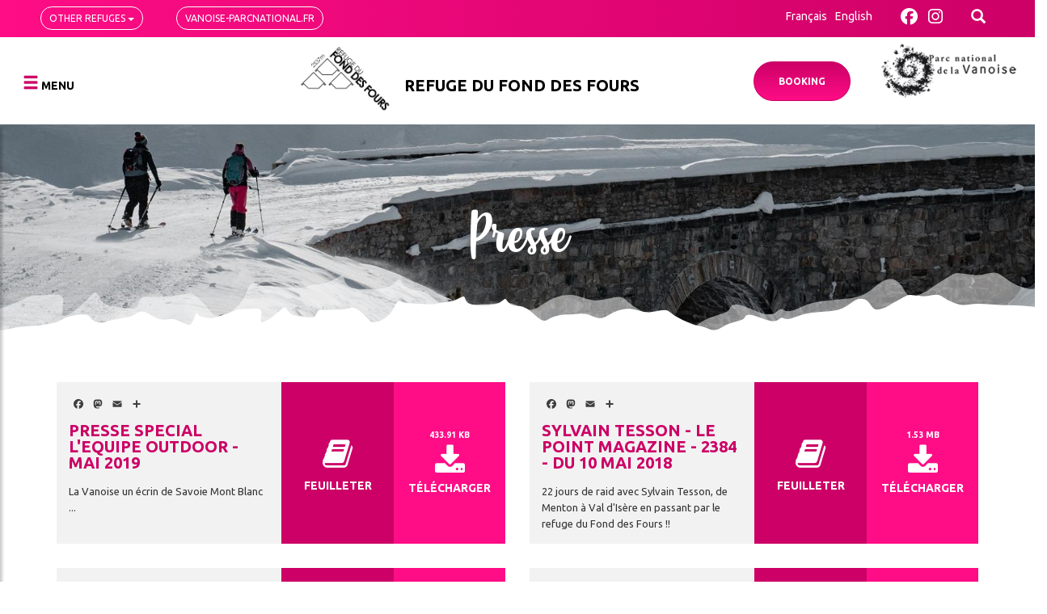

--- FILE ---
content_type: text/html; charset=UTF-8
request_url: https://refuge-fonddesfours.vanoise.com/en/documents
body_size: 9404
content:






<!DOCTYPE html>
<html  lang="en" dir="ltr">
  <head>
    <meta charset="utf-8" />
<script async src="https://www.googletagmanager.com/gtag/js?id=UA-69022349-8"></script>
<script>window.dataLayer = window.dataLayer || [];function gtag(){dataLayer.push(arguments)};gtag("js", new Date());gtag("set", "developer_id.dMDhkMT", true);gtag("config", "UA-69022349-8", {"groups":"default","anonymize_ip":true,"page_placeholder":"PLACEHOLDER_page_path"});</script>
<meta name="Generator" content="Drupal 11 (https://www.drupal.org)" />
<meta name="MobileOptimized" content="width" />
<meta name="HandheldFriendly" content="true" />
<meta name="viewport" content="width=device-width, initial-scale=1.0" />
<link rel="icon" href="/themes/custom/refuges/favicon.ico" type="image/vnd.microsoft.icon" />
<script>window.a2a_config=window.a2a_config||{};a2a_config.callbacks=[];a2a_config.overlays=[];a2a_config.templates={};a2a_config.icon_color = "transparent,#3e3e3e";</script>

    <title>Documents | Refuge du Fond des Fours</title>
    <link rel="stylesheet" media="all" href="/sites/fours/files/css/css_DU8C1ztSaO0MkwguZ3QDTDpUaaH5mFAHP1KmNbJyyh0.css?delta=0&amp;language=en&amp;theme=refuges&amp;include=eJxtjtEOgyAMRX9I5ZNIlYs2o7BQ0Pj3Y8bNLdtL03N601xyriSKu6FzGXxOsXQZvs5Q4xvoB9V80UIy1jwjv40GdhznXhDrS9rA8abmi9pN7ykqr7CFxgDrORRkc_n-8J2miSlYgWM6Pz0r0QZNgmFK0vJohf8Ef9VQFkh7umuBmJEU3crY1BxzkORqwAOOgmyq" />
<link rel="stylesheet" media="all" href="//cdnjs.cloudflare.com/ajax/libs/font-awesome/6.6.0/css/all.min.css" />
<link rel="stylesheet" media="all" href="/sites/fours/files/css/css_NG7UC3LRE9jxk8yQ5MTsq0m-sGOyTdKmR6P_-v7TbB0.css?delta=2&amp;language=en&amp;theme=refuges&amp;include=eJxtjtEOgyAMRX9I5ZNIlYs2o7BQ0Pj3Y8bNLdtL03N601xyriSKu6FzGXxOsXQZvs5Q4xvoB9V80UIy1jwjv40GdhznXhDrS9rA8abmi9pN7ykqr7CFxgDrORRkc_n-8J2miSlYgWM6Pz0r0QZNgmFK0vJohf8Ef9VQFkh7umuBmJEU3crY1BxzkORqwAOOgmyq" />
<link rel="stylesheet" media="all" href="//fonts.googleapis.com/css?family=Ubuntu:300,300i,400,400i,500,500i,700,700i" />
<link rel="stylesheet" media="all" href="//maxcdn.bootstrapcdn.com/font-awesome/4.5.0/css/font-awesome.min.css" />
<link rel="stylesheet" media="all" href="/sites/fours/files/css/css_OujsDeV76Xh-tyGvv1CTI6iFbr1yCHnr1a8Kbt05LQ8.css?delta=5&amp;language=en&amp;theme=refuges&amp;include=eJxtjtEOgyAMRX9I5ZNIlYs2o7BQ0Pj3Y8bNLdtL03N601xyriSKu6FzGXxOsXQZvs5Q4xvoB9V80UIy1jwjv40GdhznXhDrS9rA8abmi9pN7ykqr7CFxgDrORRkc_n-8J2miSlYgWM6Pz0r0QZNgmFK0vJohf8Ef9VQFkh7umuBmJEU3crY1BxzkORqwAOOgmyq" />

    <script src="/core/assets/vendor/jquery/jquery.min.js?v=4.0.0-rc.1"></script>
<script src="/modules/contrib/jquery_deprecated_functions/js/jquery.deprecated.functions.js?v=1.x"></script>

  </head>
  <body class="fours path-documents has-glyphicons">
    <a href="#main-content" class="visually-hidden focusable skip-link">
      Skip to main content
    </a>
    
      <div class="dialog-off-canvas-main-canvas" data-off-canvas-main-canvas>
    


  <section>
    <div class='container-fluid'>

      <div class='row hidden-xs'>
                                      <div class="top row">
              
<div class="region region-top">
  <div class="col-sm-3 col-md-2">
	 <section class="block block-refuges-links block-refuges-links-block clearfix">
  
    

      
<div id="other-refuges">
    <button class="btn btn-default" type="button" id="dropdown-refuges">
        Other refuges
        <span class="caret"></span>
    </button>

    <ul class="other-refuges-links">
                    <li><a href="https://refuge-arpont.vanoise.com/en">Refuge de l&#039;Arpont</a></li>
                    <li><a href="https://refuge-dubois.vanoise.com/en">Refuge du Bois</a></li>
                    <li><a href="https://refuge-femma.vanoise.com/en">Refuge de la Femma</a></li>
                    <li><a href="https://refuge-plandulac.vanoise.com/en">Refuge de Plan du Lac</a></li>
                    <li><a href="https://refuge-leisse.vanoise.com/en">Refuge de la Leisse</a></li>
                    <li><a href="https://refuge-lamartin.vanoise.com/en">Refuge de la Martin</a></li>
                    <li><a href="https://refuge-orgere.vanoise.com/en">Refuge de l&#039;Orgère</a></li>
                    <li><a href="https://refuge-coldupalet.vanoise.com/en">Refuge du Col du Palet</a></li>
                    <li><a href="https://refuge-plaisance.vanoise.com/en">Refuge de Plaisance</a></li>
                    <li><a href="https://refuge-prariond.vanoise.com/en">Refuge de Prariond</a></li>
                    <li><a href="https://refuge-rosuel.vanoise.com/en">Refuge de Rosuel</a></li>
                    <li><a href="https://refuge-turia.vanoise.com/en">Refuge de Turia</a></li>
                    <li><a href="https://refuge-valette.vanoise.com/en">Refuge de la Valette</a></li>
                    <li><a href="https://refuge-vallonbrun.vanoise.com/en">Refuge de Vallonbrun</a></li>
            </ul>
</div>

  </section>


	  
  </div>

  <div class="col-sm-3 col-md-2">
	<a class="btn btn-top" href="http://www.vanoise-parcnational.fr" title="Parc national de la Vanoise" target="_blank">vanoise-parcnational.fr</a>
  </div>

  <div class="col-sm-5 col-md-7 top-content">
	<section id="block-socialmedialinks-top" class="block-social-media-links block block-social-media-links-block clearfix">
  
    

      

<ul class="social-media-links--platforms platforms inline horizontal">
      <li>
      <a class="social-media-link-icon--facebook" href="https://www.facebook.com/LaGardienneDuFDF/"  target="_blank" >
        <span class='fab fa-facebook fa-2x'></span>
      </a>

          </li>
      <li>
      <a class="social-media-link-icon--instagram" href="https://www.instagram.com/refugedufonddesfours/"  target="_blank" >
        <span class='fab fa-instagram fa-2x'></span>
      </a>

          </li>
  </ul>

  </section>

<section class="language-switcher-language-url block block-language block-language-blocklanguage-interface clearfix" id="block-selecteurdelangue" role="navigation">
  
    

      <ul class="links"><li hreflang="fr" data-drupal-link-system-path="documents" class="fr"><a href="/documents" class="language-link" hreflang="fr" data-drupal-link-system-path="documents">Français</a></li><li hreflang="en" data-drupal-link-system-path="documents" class="en is-active" aria-current="page"><a href="/en/documents" class="language-link is-active" hreflang="en" data-drupal-link-system-path="documents" aria-current="page">English</a></li></ul>
  </section>


  </div>
  <div class="col-sm-1 col-md-1">
	<span class="icon glyphicon glyphicon-search" aria-hidden="true"></span>
  </div>
</div>


            </div>
                        </div>

      <div class='row'>
                                      <div class="col-sm-12" role="heading">
                <div class="region region-header">

        <div class="row">
            <div class="col-xs-3 col-sm-2 col-md-2">
              <div class="hamburger hamburger-open">
                <button type="button" id="sidebarCollapse" class="btn navbar-btn">
                  <i class="glyphicon glyphicon-menu-hamburger"></i>
                  <span class="name-menu">Menu</span>
                </button>
              </div>

              <div class="hamburger hamburger-close">
                <button type="button" id="sidebarCollapse" class="btn navbar-btn">
                  <i class="glyphicon glyphicon-remove"></i>
                  <span class="name-menu">Menu</span>
                </button>
              </div>
            </div>

            <div class="col-xs-6 col-sm-8 col-md-7 col-brand">
              <div class="branding">      <a class="logo navbar-btn pull-left" href="/en" title="Home" rel="home">
      <img src="/sites/fours/files/refugeFDF-logo2018.png" alt="Home" />
    </a>
        <a class="name navbar-brand" href="/en" title="Home" rel="home">Refuge du Fond des Fours</a>
    </div>
            </div>

            <div class="col-xs-3 col-sm-2 col-md-1">
                <button type="button" class="btn-resa hidden-xs hidden-sm">Booking</button>
                <button type="button" class="btn-resa visible-xs visible-sm"><span class="fa fa-calendar-check-o"></span></button>
            </div>

            <div class="col-md-2 hidden-xs hidden-sm">
                <a style="float:right" href="http://www.vanoise-parcnational.fr" title="Parc national de la Vanoise" target="_blank"><img src="/themes/custom/refuges/images/pnv_logo.png" alt="logo du parc national de la vanoise" class="img-responsive"></a>
            </div>
        </div>

        <div class="row widget-resa-1">
                          <div class="col-md-6 col-md-offset-3 col">
                                <script type="text/javascript" src="https://gadget.open-system.fr/widgets-libs/rel/noyau-1.0.min.js"></script>
                <script type="text/javascript">
                  ( function() {
                  var widgetProduit = AllianceReseaux.Widget.Instance(
                     "Produit",
                     {
                       idPanier:"AGwCAAA",
                       idIntegration:"1110",
                       langue:"uk",
                       ui:"OPRF-93147"
                     }
                  );
                  widgetProduit.Initialise();
                  })();
                </script>
                <div id="widget-produit-OPRF-93147"></div>
                              </div>
                      </div>
  </div>

            </div>
                        </div>

                                    <div class='hamburger'>
                <div id="sidebar" class="region region-hamburger">
    <nav role="navigation" aria-labelledby="block-menuhamburger-menu" id="block-menuhamburger">
            
  <h2 class="visually-hidden" id="block-menuhamburger-menu">Menu Hamburger</h2>
  

        <div id="sliding-menu">

        <ul>
            <li>
        <a href="/index.php/en/unguarded-mountain-hut" data-drupal-link-system-path="node/74">Off Season</a>
              </li>
          <li>
        <a href="/index.php/en/node/10" data-drupal-link-system-path="node/10">Visit Us</a>
                            <ul>
              <li>
        <a href="/index.php/en/visit-us/refuge" data-drupal-link-system-path="node/32">The Refuge</a>
              </li>
          <li>
        <a href="/index.php/en/sejourner/bivouac" data-drupal-link-system-path="node/110">Bivouac</a>
              </li>
          <li>
        <a href="/index.php/en/node/36" data-drupal-link-system-path="node/36">Restaurant</a>
              </li>
          <li>
        <a href="/index.php/en/sejourner/how-come-and-see-us" data-drupal-link-system-path="node/34">Access</a>
              </li>
          <li>
        <a href="/index.php/en/sejourner/word-keeper" data-drupal-link-system-path="node/30">The refuge keeper</a>
              </li>
          <li>
        <a href="/index.php/en/dare-live-adventure" data-drupal-link-system-path="node/90">Experience the refuge adventure</a>
              </li>
          <li>
        <a href="/index.php/en/node/163" data-drupal-link-system-path="node/163">Conditions générales de vente</a>
              </li>
      </ul>
    
              </li>
          <li>
        <a href="/index.php/en/prices" data-drupal-link-system-path="node/41">Prices</a>
              </li>
          <li>
        <a href="/index.php/en/node/40" data-drupal-link-system-path="node/40">Bouger</a>
                            <ul>
              <li>
        <a href="/index.php/en/node/38" data-drupal-link-system-path="node/38">La randonnée estivale</a>
              </li>
          <li>
        <a href="/index.php/en/node/42" data-drupal-link-system-path="node/42">Le ski de randonnée</a>
              </li>
          <li>
        <a href="/index.php/en/node/33" data-drupal-link-system-path="node/33">L&#039;environnement</a>
              </li>
      </ul>
    
              </li>
          <li>
        <a href="/index.php/en/node/147" data-drupal-link-system-path="node/147">La réglementation - Parc National de la Vanoise</a>
              </li>
          <li>
        <a href="/index.php/en/services-keeping" data-drupal-link-system-path="services-gardiennage">Services</a>
              </li>
          <li>
        <a href="/index.php/en/news" data-drupal-link-system-path="actualites">News</a>
              </li>
          <li>
        <a href="/index.php/en/agenda" data-drupal-link-system-path="agenda">Agenda</a>
              </li>
          <li>
        <a href="/index.php/en" data-drupal-link-system-path="&lt;front&gt;">Media</a>
                            <ul>
              <li>
        <a href="/index.php/en/photo-galleries" data-drupal-link-system-path="galeries-photo">Photos</a>
              </li>
          <li>
        <a href="/index.php/en/videos" data-drupal-link-system-path="videos">Vidéos</a>
              </li>
          <li>
        <a href="/index.php/en/documents" data-drupal-link-system-path="documents" class="is-active" aria-current="page">Presse</a>
              </li>
      </ul>
    
              </li>
      </ul>
    

</div>
  </nav>
<section id="block-socialmedialinks-hamburger" class="block-social-media-links block block-social-media-links-block clearfix">
  
    

      

<ul class="social-media-links--platforms platforms inline horizontal">
      <li>
      <a class="social-media-link-icon--facebook" href="https://www.facebook.com/Refuge du Fond des Fours"  target="_blank" >
        <span class='fab fa-facebook fa-2x'></span>
      </a>

          </li>
      <li>
      <a class="social-media-link-icon--instagram" href="https://www.instagram.com/refugedufonddesfours/"  target="_blank" >
        <span class='fab fa-instagram fa-2x'></span>
      </a>

          </li>
  </ul>

  </section>

<div class="search-block-form block block-search block-search-form-block" data-drupal-selector="search-block-form" id="block-formulairederecherche" role="search">
  
    
  
    <div class="wrapper">
        <form action="/en/search/node" method="get" id="search-block-form" accept-charset="UTF-8">
  <div class="form-item js-form-item form-type-search js-form-type-search form-item-keys js-form-item-keys form-no-label form-group">
      <label for="edit-keys" class="control-label sr-only">Search</label>
  
  
  <div class="input-group"><input title="Enter the terms you wish to search for." data-drupal-selector="edit-keys" class="form-search form-control" placeholder="Search" type="search" id="edit-keys" name="keys" value="" size="15" maxlength="128" data-toggle="tooltip" /><span class="input-group-btn"><button type="submit" value="Search" class="button js-form-submit form-submit btn-primary btn icon-only"><span class="sr-only">Search</span><span class="icon glyphicon glyphicon-search" aria-hidden="true"></span></button></span></div>

  
  
  </div>
<div class="form-actions form-group js-form-wrapper form-wrapper" data-drupal-selector="edit-actions" id="edit-actions"></div>

</form>

          </div>    

  
</div>

      <a class="logo navbar-btn pull-left" href="/en" title="Home" rel="home">
      <img src="/sites/fours/files/refugeFDF-logo2018.png" alt="Home" />
    </a>
      
  </div>

            </div>
                        </div>

      <div class='row'>
                  
                          <div class="highlighted">  <div class="region region-highlighted">
    <div class="search-block-form block block-search block-search-form-block" data-drupal-selector="search-block-form-2" id="block-refuges-search" role="search">
  
      <h2 class="visually-hidden">Search</h2>
    
  
    <div class="wrapper">
        <form action="/en/search/node" method="get" id="search-block-form--2" accept-charset="UTF-8">
  <div class="form-item js-form-item form-type-search js-form-type-search form-item-keys js-form-item-keys form-no-label form-group">
      <label for="edit-keys--2" class="control-label sr-only">Search</label>
  
  
  <div class="input-group"><input title="Enter the terms you wish to search for." data-drupal-selector="edit-keys" class="form-search form-control" placeholder="Search" type="search" id="edit-keys--2" name="keys" value="" size="15" maxlength="128" data-toggle="tooltip" /><span class="input-group-btn"><button type="submit" value="Search" class="button js-form-submit form-submit btn-primary btn icon-only"><span class="sr-only">Search</span><span class="icon glyphicon glyphicon-search" aria-hidden="true"></span></button></span></div>

  
  
  </div>
<div class="form-actions form-group js-form-wrapper form-wrapper" data-drupal-selector="edit-actions" id="edit-actions--2"></div>

</form>

              <button type="button" id="searchformclose" class="btn">
          <i class="glyphicon glyphicon-remove"></i>
        </button>
          </div>    

  
</div>

<section class="views-element-container block block-views block-views-blocksection-headers-block-4 clearfix" id="block-views-block-section-headers-block-documents">
  
    

      <div class="form-group"><div class="view view-section-headers view-id-section_headers view-display-id-block_4 js-view-dom-id-10c5a654d1a0e9d7e8caf7ef8c99f6bd2e7776b229f4b9d1ab12feb9cbd23628">
  
    
      
      <div class="view-content">
          <div class="views-row"><div class="node node--type-section-header-image node--view-mode-default ds-1col clearfix">

  

  
            <div class="field field--name-field-media-image field--type-entity-reference field--label-hidden field--item"><div>
  
  
  <div class="field field--name-field-media-image field--type-image field--label-visually_hidden">
    <div class="field--label sr-only">Image</div>
              <div class="field--item">    <picture>
                  <source srcset="/sites/fours/files/styles/bandeau_desktop/public/refugefonddesfoursvanoise_DSC3357.jpg?h=80b9f4bb&amp;itok=kj6AP-O7 1x" media="all and (min-width: 1200px)" type="image/jpeg" width="1921" height="390"/>
              <source srcset="/sites/fours/files/styles/bandeau_desktop/public/refugefonddesfoursvanoise_DSC3357.jpg?h=80b9f4bb&amp;itok=kj6AP-O7 1x" media="all and (min-width: 992px)" type="image/jpeg" width="1921" height="390"/>
              <source srcset="/sites/fours/files/styles/diapo_mobile/public/refugefonddesfoursvanoise_DSC3357.jpg?itok=Qeq4o2k5 1x" media="all and (min-width: 768px)" type="image/jpeg" width="768" height="432"/>
              <source srcset="/sites/fours/files/styles/diapo_mobile/public/refugefonddesfoursvanoise_DSC3357.jpg?itok=Qeq4o2k5 1x" media="all and (max-width: 767px)" type="image/jpeg" width="768" height="432"/>
                  <img loading="eager" width="1921" height="390" src="/sites/fours/files/styles/bandeau_desktop/public/refugefonddesfoursvanoise_DSC3357.jpg?h=80b9f4bb&amp;itok=kj6AP-O7" alt="Refuge Fond des Fours Vanoise" class="img-responsive" />

  </picture>

</div>
          </div>

</div>
</div>
      
<div  class="infos">
    
            <div class="field field--name-node-title field--type-ds field--label-hidden field--item"><h2>
  Presse
</h2>
</div>
      
  </div>

</div>

</div>

    </div>
  
          </div>
</div>

  </section>


  </div>
</div>
                      
      </div>

    </div>
  </section>

  <div class="mountain">
      </div>

  <div role="main" class="main-container container js-quickedit-main-content">
    <div class="row">

            
                  <section class="col-sm-12">

                
                          <a id="main-content"></a>
            <div class="region region-content">
    <div data-drupal-messages-fallback class="hidden"></div>
  <div class="views-element-container form-group"><div class="view view-media-library view-id-media_library view-display-id-documents_page js-view-dom-id-e754356d72f9494b701fef70c1b99e1a3188629555f0ff04859ee6f7b80b7d29">
  
    
      
      <div class="view-content">
      <div id="views-bootstrap-media-library-documents-page"  class="grid views-view-grid horizontal">
            <div class="row row-1">
                  <div class="col col-xs-12 col-sm-12 col-md-6 col-lg-6 col-1">
            <div>
  
  
<div  class="wrapper">
    
<div  class="text col-md-6">
    <span class="a2a_kit a2a_kit_size_16 addtoany_list" data-a2a-url="https://refuge-fonddesfours.vanoise.com/media/168" data-a2a-title="Presse SPECIAL L&#039;EQUIPE OUTDOOR - Mai 2019"><a class="a2a_button_facebook"></a><a class="a2a_button_mastodon"></a><a class="a2a_button_email"></a><a class="a2a_dd addtoany_share" href="https://www.addtoany.com/share#url=https%3A%2F%2Frefuge-fonddesfours.vanoise.com%2Fmedia%2F168&amp;title=Presse%20SPECIAL%20L%27EQUIPE%20OUTDOOR%20-%20Mai%202019"></a></span>

            <div class="field field--name-name field--type-string field--label-hidden field--item">Presse SPECIAL L&#039;EQUIPE OUTDOOR - Mai 2019</div>
      
            <div class="field field--name-field-description field--type-text-with-summary field--label-hidden field--item"><p>La Vanoise un écrin de Savoie Mont Blanc ...</p>
</div>
      
  </div>
<div  class="read col-md-3">
    
            <div class="field field--name-field-flipthrough-url field--type-link field--label-hidden field--item"><a href="https://drive.google.com/open?id=1QoVaXC83MbRi7KfTfWAkktgoBiapkrsE" target="_blank">Feuilleter</a></div>
      
  </div>
<div  class="download col-md-3">
    
            <div class="field field--name-field-media-file field--type-file field--label-hidden field--item"><span class="file file--mime-application-pdf file--application-pdf icon-before"><span class="file-size">433.91 KB</span><span class="file-icon"><span class="icon glyphicon glyphicon-file text-primary" aria-hidden="true"></span></span><span class="file-link"><a href="https://refuge-fonddesfours.vanoise.com/sites/fours/files/2019-07/presse%20refuge%20fond%20des%20fours.pdf">Télécharger</a></span></span></div>
      
  </div>
  </div>
</div>

          </div>
                      <div class="clearfix visible-xs-block"></div>
          
                      <div class="clearfix visible-sm-block"></div>
          
          
                            <div class="col col-xs-12 col-sm-12 col-md-6 col-lg-6 col-2">
            <div>
  
  
<div  class="wrapper">
    
<div  class="text col-md-6">
    <span class="a2a_kit a2a_kit_size_16 addtoany_list" data-a2a-url="https://refuge-fonddesfours.vanoise.com/media/192" data-a2a-title="Sylvain TESSON - Le Point Magazine - 2384 - du 10 mai 2018"><a class="a2a_button_facebook"></a><a class="a2a_button_mastodon"></a><a class="a2a_button_email"></a><a class="a2a_dd addtoany_share" href="https://www.addtoany.com/share#url=https%3A%2F%2Frefuge-fonddesfours.vanoise.com%2Fmedia%2F192&amp;title=Sylvain%20TESSON%20-%20Le%20Point%20Magazine%20-%202384%20-%20du%2010%20mai%202018"></a></span>

            <div class="field field--name-name field--type-string field--label-hidden field--item">Sylvain TESSON - Le Point Magazine - 2384 - du 10 mai 2018</div>
      
            <div class="field field--name-field-description field--type-text-with-summary field--label-hidden field--item"><p>22 jours de raid avec Sylvain Tesson, de Menton à Val d'Isère en passant par le refuge du Fond des Fours !!</p>
</div>
      
  </div>
<div  class="read col-md-3">
    
            <div class="field field--name-field-flipthrough-url field--type-link field--label-hidden field--item"><a href="https://drive.google.com/open?id=1M-woBpyE5Qc7y3ReoplH9T5H8EwV7wsQ" target="_blank">Feuilleter</a></div>
      
  </div>
<div  class="download col-md-3">
    
            <div class="field field--name-field-media-file field--type-file field--label-hidden field--item"><span class="file file--mime-application-pdf file--application-pdf icon-before"><span class="file-size">1.53 MB</span><span class="file-icon"><span class="icon glyphicon glyphicon-file text-primary" aria-hidden="true"></span></span><span class="file-link"><a href="https://refuge-fonddesfours.vanoise.com/sites/fours/files/2020-04/TESSON%20GR5%20le%20point.pdf">Télécharger</a></span></span></div>
      
  </div>
  </div>
</div>

          </div>
                      <div class="clearfix visible-xs-block"></div>
          
                      <div class="clearfix visible-sm-block"></div>
          
                      <div class="clearfix visible-md-block"></div>
          
                      <div class="clearfix visible-lg-block"></div>
                        </div>
          <div class="row row-2">
                  <div class="col col-xs-12 col-sm-12 col-md-6 col-lg-6 col-1">
            <div>
  
  
<div  class="wrapper">
    
<div  class="text col-md-6">
    <span class="a2a_kit a2a_kit_size_16 addtoany_list" data-a2a-url="https://refuge-fonddesfours.vanoise.com/media/193" data-a2a-title="A la Une - Le Dauphiné Libéré -10 avril 2020"><a class="a2a_button_facebook"></a><a class="a2a_button_mastodon"></a><a class="a2a_button_email"></a><a class="a2a_dd addtoany_share" href="https://www.addtoany.com/share#url=https%3A%2F%2Frefuge-fonddesfours.vanoise.com%2Fmedia%2F193&amp;title=A%20la%20Une%20-%20Le%20Dauphin%C3%A9%20Lib%C3%A9r%C3%A9%20-10%20avril%202020"></a></span>

            <div class="field field--name-name field--type-string field--label-hidden field--item">A la Une - Le Dauphiné Libéré -10 avril 2020</div>
      
            <div class="field field--name-field-description field--type-text-with-summary field--label-hidden field--item"><p>Un confinement annoncé 10 jours après l'ouverture du refuge, la gardienne et ses enfants restent sur place pour protéger les stocks et l'installation d'eau du refuge contre le gèle.</p>
</div>
      
  </div>
<div  class="read col-md-3">
    
            <div class="field field--name-field-flipthrough-url field--type-link field--label-hidden field--item"><a href="https://drive.google.com/file/d/1YZ_SxvbHxPJNbwNZ5EnYMSg5rzKuTK9q/view?usp=sharing" target="_blank">Feuilleter</a></div>
      
  </div>
<div  class="download col-md-3">
    
            <div class="field field--name-field-media-file field--type-file field--label-hidden field--item"><span class="file file--mime-application-pdf file--application-pdf icon-before"><span class="file-size">119.43 KB</span><span class="file-icon"><span class="icon glyphicon glyphicon-file text-primary" aria-hidden="true"></span></span><span class="file-link"><a href="https://refuge-fonddesfours.vanoise.com/sites/fours/files/2020-04/COVID_DL.pdf">Télécharger</a></span></span></div>
      
  </div>
  </div>
</div>

          </div>
                      <div class="clearfix visible-xs-block"></div>
          
                      <div class="clearfix visible-sm-block"></div>
          
          
                            <div class="col col-xs-12 col-sm-12 col-md-6 col-lg-6 col-2">
            <div>
  
  
<div  class="wrapper">
    
<div  class="text col-md-6">
    <span class="a2a_kit a2a_kit_size_16 addtoany_list" data-a2a-url="https://refuge-fonddesfours.vanoise.com/media/194" data-a2a-title="Le Parisien le 11 avril 2020"><a class="a2a_button_facebook"></a><a class="a2a_button_mastodon"></a><a class="a2a_button_email"></a><a class="a2a_dd addtoany_share" href="https://www.addtoany.com/share#url=https%3A%2F%2Frefuge-fonddesfours.vanoise.com%2Fmedia%2F194&amp;title=Le%20Parisien%20le%2011%20avril%202020"></a></span>

            <div class="field field--name-name field--type-string field--label-hidden field--item">Le Parisien le 11 avril 2020</div>
      
            <div class="field field--name-field-description field--type-text-with-summary field--label-hidden field--item"><p>Une saison particulière pour les gardiens de refuge suite à l'arrêt de l'activité le 15 mars 2020</p>
</div>
      
  </div>
<div  class="read col-md-3">
    
            <div class="field field--name-field-flipthrough-url field--type-link field--label-hidden field--item"><a href="https://drive.google.com/open?id=1n4XVbDVB59jqIBlyD2qhZaDyCQ1OsdXw" target="_blank">Feuilleter </a></div>
      
  </div>
<div  class="download col-md-3">
    
            <div class="field field--name-field-media-file field--type-file field--label-hidden field--item"><span class="file file--mime-application-pdf file--application-pdf icon-before"><span class="file-size">778.16 KB</span><span class="file-icon"><span class="icon glyphicon glyphicon-file text-primary" aria-hidden="true"></span></span><span class="file-link"><a href="https://refuge-fonddesfours.vanoise.com/sites/fours/files/2020-04/LE%20PARISIEN.pdf">Télécharger</a></span></span></div>
      
  </div>
  </div>
</div>

          </div>
                      <div class="clearfix visible-xs-block"></div>
          
                      <div class="clearfix visible-sm-block"></div>
          
                      <div class="clearfix visible-md-block"></div>
          
                      <div class="clearfix visible-lg-block"></div>
                        </div>
          <div class="row row-3">
                  <div class="col col-xs-12 col-sm-12 col-md-6 col-lg-6 col-1">
            <div>
  
  
<div  class="wrapper">
    
<div  class="text col-md-6">
    <span class="a2a_kit a2a_kit_size_16 addtoany_list" data-a2a-url="https://refuge-fonddesfours.vanoise.com/media/199" data-a2a-title="Refuge du Fond des Fours Presse France Bleu 7/04/20"><a class="a2a_button_facebook"></a><a class="a2a_button_mastodon"></a><a class="a2a_button_email"></a><a class="a2a_dd addtoany_share" href="https://www.addtoany.com/share#url=https%3A%2F%2Frefuge-fonddesfours.vanoise.com%2Fmedia%2F199&amp;title=Refuge%20du%20Fond%20des%20Fours%20Presse%20France%20Bleu%207%2F04%2F20"></a></span>

            <div class="field field--name-name field--type-string field--label-hidden field--item">Refuge du Fond des Fours Presse France Bleu 7/04/20</div>
      
            <div class="field field--name-field-description field--type-text-with-summary field--label-hidden field--item"><p>Un article de <a class="name" href="https://www.francebleu.fr/les-equipes/christophe-van-veen" sl-processed="1">Christophe Van Veen</a> sur le confinement COVID en altitude !</p>
</div>
      
  </div>
<div  class="read col-md-3">
    
            <div class="field field--name-field-flipthrough-url field--type-link field--label-hidden field--item"><a href="https://drive.google.com/file/d/1uQ58PUFzthJwndL9kQBTrE8ZifLcxYW2/view?usp=sharing" target="_blank">Feuilleter</a></div>
      
  </div>
<div  class="download col-md-3">
    
            <div class="field field--name-field-media-file field--type-file field--label-hidden field--item"><span class="file file--mime-application-pdf file--application-pdf icon-before"><span class="file-size">2.94 MB</span><span class="file-icon"><span class="icon glyphicon glyphicon-file text-primary" aria-hidden="true"></span></span><span class="file-link"><a href="https://refuge-fonddesfours.vanoise.com/sites/fours/files/2020-05/FranceBleu%2007%20avril.pdf">Télécharger</a></span></span></div>
      
  </div>
  </div>
</div>

          </div>
                      <div class="clearfix visible-xs-block"></div>
          
                      <div class="clearfix visible-sm-block"></div>
          
          
                            <div class="col col-xs-12 col-sm-12 col-md-6 col-lg-6 col-2">
            <div>
  
  
<div  class="wrapper">
    
<div  class="text col-md-6">
    <span class="a2a_kit a2a_kit_size_16 addtoany_list" data-a2a-url="https://refuge-fonddesfours.vanoise.com/media/200" data-a2a-title="Refuge du Fond des Fours Presse France Bleu 13/05/20"><a class="a2a_button_facebook"></a><a class="a2a_button_mastodon"></a><a class="a2a_button_email"></a><a class="a2a_dd addtoany_share" href="https://www.addtoany.com/share#url=https%3A%2F%2Frefuge-fonddesfours.vanoise.com%2Fmedia%2F200&amp;title=Refuge%20du%20Fond%20des%20Fours%20Presse%20France%20Bleu%2013%2F05%2F20"></a></span>

            <div class="field field--name-name field--type-string field--label-hidden field--item">Refuge du Fond des Fours Presse France Bleu 13/05/20</div>
      
            <div class="field field--name-field-description field--type-text-with-summary field--label-hidden field--item"><p>Un article de <a class="name" href="https://www.francebleu.fr/les-equipes/christophe-van-veen" sl-processed="1">Christophe Van Veen </a>sur le déconfinement.</p>
</div>
      
  </div>
<div  class="read col-md-3">
    
            <div class="field field--name-field-flipthrough-url field--type-link field--label-hidden field--item"><a href="https://drive.google.com/open?id=1nb1eRrUOhIV3Vam6KWBZYP0cUH-ACz6u" target="_blank">Feuilleter</a></div>
      
  </div>
<div  class="download col-md-3">
    
            <div class="field field--name-field-media-file field--type-file field--label-hidden field--item"><span class="file file--mime-application-pdf file--application-pdf icon-before"><span class="file-size">660.39 KB</span><span class="file-icon"><span class="icon glyphicon glyphicon-file text-primary" aria-hidden="true"></span></span><span class="file-link"><a href="https://refuge-fonddesfours.vanoise.com/sites/fours/files/2020-05/france%20bleu%2013%20mai%202020.pdf">Télécharger</a></span></span></div>
      
  </div>
  </div>
</div>

          </div>
                      <div class="clearfix visible-xs-block"></div>
          
                      <div class="clearfix visible-sm-block"></div>
          
                      <div class="clearfix visible-md-block"></div>
          
                      <div class="clearfix visible-lg-block"></div>
                        </div>
          <div class="row row-4">
                  <div class="col col-xs-12 col-sm-12 col-md-6 col-lg-6 col-1">
            <div>
  
  
<div  class="wrapper">
    
<div  class="text col-md-6">
    <span class="a2a_kit a2a_kit_size_16 addtoany_list" data-a2a-url="https://refuge-fonddesfours.vanoise.com/media/213" data-a2a-title="Alpes magazine L&#039;ESPRIT MONTAGNE"><a class="a2a_button_facebook"></a><a class="a2a_button_mastodon"></a><a class="a2a_button_email"></a><a class="a2a_dd addtoany_share" href="https://www.addtoany.com/share#url=https%3A%2F%2Frefuge-fonddesfours.vanoise.com%2Fmedia%2F213&amp;title=Alpes%20magazine%20L%27ESPRIT%20MONTAGNE"></a></span>

            <div class="field field--name-name field--type-string field--label-hidden field--item">Alpes magazine L&#039;ESPRIT MONTAGNE</div>
      
            <div class="field field--name-field-description field--type-text-with-summary field--label-hidden field--item"><p>Le refuge du Fond des Fours été 2018 - La femme-orchestre - entretien avec la gardienne Claire LANARI sur le métier et sa vie de famille</p>
</div>
      
  </div>
<div  class="read col-md-3">
    
            <div class="field field--name-field-flipthrough-url field--type-link field--label-hidden field--item"><a href="https://drive.google.com/file/d/1IANFLbS8x1ypF9XPKgOk8yUji29F0CsL/view?usp=sharing" target="_blank">FeuiAlpes magazine N°178</a></div>
      
  </div>
<div  class="download col-md-3">
    
            <div class="field field--name-field-media-file field--type-file field--label-hidden field--item"><span class="file file--mime-application-pdf file--application-pdf icon-before"><span class="file-size">6.73 MB</span><span class="file-icon"><span class="icon glyphicon glyphicon-file text-primary" aria-hidden="true"></span></span><span class="file-link"><a href="https://refuge-fonddesfours.vanoise.com/sites/fours/files/2020-11/AlpesMagazine%20%C3%A9t%C3%A92018.pdf">Télécharger</a></span></span></div>
      
  </div>
  </div>
</div>

          </div>
                      <div class="clearfix visible-xs-block"></div>
          
                      <div class="clearfix visible-sm-block"></div>
          
          
                            <div class="col col-xs-12 col-sm-12 col-md-6 col-lg-6 col-2">
            <div>
  
  
<div  class="wrapper">
    
<div  class="text col-md-6">
    <span class="a2a_kit a2a_kit_size_16 addtoany_list" data-a2a-url="https://refuge-fonddesfours.vanoise.com/media/219" data-a2a-title="Refuge du Fond des Fours Presse France Bleu 29/12/20"><a class="a2a_button_facebook"></a><a class="a2a_button_mastodon"></a><a class="a2a_button_email"></a><a class="a2a_dd addtoany_share" href="https://www.addtoany.com/share#url=https%3A%2F%2Frefuge-fonddesfours.vanoise.com%2Fmedia%2F219&amp;title=Refuge%20du%20Fond%20des%20Fours%20Presse%20France%20Bleu%2029%2F12%2F20"></a></span>

            <div class="field field--name-name field--type-string field--label-hidden field--item">Refuge du Fond des Fours Presse France Bleu 29/12/20</div>
      
            <div class="field field--name-field-description field--type-text-with-summary field--label-hidden field--item"><p>Un article de Christophe Van Veen : bilan d'un été sous COVID, d'une sur médiatisation et la suite... 2021?</p>
</div>
      
  </div>
<div  class="read col-md-3">
    
            <div class="field field--name-field-flipthrough-url field--type-link field--label-hidden field--item"><a href="https://drive.google.com/file/d/1XyVz7Fqcu5dCpVhRsRLVRrPX60L8nrNy/view?usp=sharing" target="_blank">Feuilleter</a></div>
      
  </div>
<div  class="download col-md-3">
    
            <div class="field field--name-field-media-file field--type-file field--label-hidden field--item"><span class="file file--mime-application-pdf file--application-pdf icon-before"><span class="file-size">429.08 KB</span><span class="file-icon"><span class="icon glyphicon glyphicon-file text-primary" aria-hidden="true"></span></span><span class="file-link"><a href="https://refuge-fonddesfours.vanoise.com/sites/fours/files/2021-01/france%20bleu%2012-2020.pdf">Télécharger</a></span></span></div>
      
  </div>
  </div>
</div>

          </div>
                      <div class="clearfix visible-xs-block"></div>
          
                      <div class="clearfix visible-sm-block"></div>
          
                      <div class="clearfix visible-md-block"></div>
          
                      <div class="clearfix visible-lg-block"></div>
                        </div>
      </div>

    </div>
  
        <nav role="navigation" aria-labelledby="pagination-heading">
    <h4 class="sr-only">Pagination</h4>
    <ul class="pager js-pager__items">
                    <li class="next">
          <a href="/en/documents?page=1" title="Go to next page" rel="next">
            <span class="sr-only">Next page</span>
            <span aria-hidden="true">Suivant</span>
          </a>
        </li>
          </ul>
  </nav>

          </div>
</div>


  </div>

              </section>

                </div>
  </div>

<section class='container-fluid'>
      </section>


<section class='postcontent2'>
  <div class='container-fluid'>
            </div>
</section>

<section class='prefooter'>
  <div class='container-fluid'>
      </div>
</section>


<div class="position-footer">
  <div class="mountain2">
      </div>

<section class='section-footer'>
  <div class='container-fluid'>
                  <footer class="footer container" role="contentinfo">
            <div class="region region-footer">
    <div class='col-xs-12 col-sm-6 col-md-5'>
  <section id="block-partenaires" class="block block-block-content block-block-content9b2300b4-38a4-407d-bf8f-14cc8c61fbc5 clearfix">
    
        

          
      <div class="field field--name-field-partner-logo field--type-image-link field--label-hidden field--items">
              <div class="field--item">

<div class="image-link-image">
  <a href="http://www.vanoise-parcnational.fr/fr" rel="0" target="0"><img src="/sites/fours/files/styles/partners/public/2018-11/pnv_logo_autoproduction_rvb_txt_blanc_A4.png?itok=NVodNEoI" width="115" height="65" alt="Parc National de la Vanoise" loading="lazy" class="img-responsive" />

</a>
</div>


</div>
              <div class="field--item">

<div class="image-link-image">
  <a href="https://www.valdisere.com/" rel="0" target="0"><img src="/sites/fours/files/styles/partners/public/2018-11/logo_valdisere_bleu.png?itok=ee7ZA6QZ" width="106" height="65" alt="Val d&#039;Isere" loading="lazy" class="img-responsive" />

</a>
</div>


</div>
              <div class="field--item">

<div class="image-link-image">
  <a href="http://www.espritparcnational.com/" rel="0" target="0"><img src="/sites/fours/files/styles/partners/public/2018-11/logo_Esprit_Parc-national_Vanoise_HD.jpg?itok=M8YlG2eu" width="124" height="65" alt="Esprit Parc National " loading="lazy" class="img-responsive" />

</a>
</div>


</div>
              <div class="field--item">

<div class="image-link-image">
  <a href="http://www.pharefuge.com/site/index.php/fr/accueil" rel="0" target="0"><img src="/sites/fours/files/styles/partners/public/2018-11/Pharefuge.JPG?itok=idDVWnVX" width="91" height="65" alt="Pharefuge" loading="lazy" class="img-responsive" />

</a>
</div>


</div>
              <div class="field--item">

<div class="image-link-image">
  <a href="http://rando.vanoise.com/contenu-touristique/refuge-du-fond-des-fours/" rel="0" target="0"><img src="/sites/fours/files/styles/partners/public/2018-12/fcbpictorandovanoise_0_0.png?itok=1dv_H_At" width="65" height="65" alt="Rando Vanoise" loading="lazy" class="img-responsive" />

</a>
</div>


</div>
          </div>
  
      </section>
</div>

<div class='col-xs-12 col-sm-6 col-md-3'>
  <section id="block-coordonneesdurefuge" class="block block-block-content block-block-content50ce15fb-0214-4fcb-8c36-91f3c7ed7899 clearfix">
    
        

          
      <div class="field field--name-field-phone field--type-telephone field--label-hidden field--items">
              <div class="field--item">+33 6 03 54 50 55</div>
          </div>
  
            <div class="field field--name-field-postal-address field--type-string-long field--label-hidden field--item">Refuge du Fond des Fours<br />
Parc national de la Vanoise<br />
73150 Val d&#039;Isère<br />
refugefonddesfours@gmail.com<br />
<br />
Société Médiation Professionnelle<br />
http://www.mediateur-consommation-smp.fr<br />
Alteritae 5 rue Salvaing 12000 Rodez<br />
<br />
</div>
      
      </section>
</div>

<div class='col-xs-12 col-sm-6 col-md-4'>
  <section id="block-socialmedialinks-footer" class="block-social-media-links block block-social-media-links-block clearfix">
    
        

          

<ul class="social-media-links--platforms platforms inline horizontal">
      <li>
      <a class="social-media-link-icon--facebook" href="https://www.facebook.com/LaGardienneDuFDF/"  target="_blank" >
        <span class='fab fa-facebook fa-2x'></span>
      </a>

          </li>
      <li>
      <a class="social-media-link-icon--instagram" href="https://www.instagram.com/refugedufonddesfours/"  target="_blank" >
        <span class='fab fa-instagram fa-2x'></span>
      </a>

          </li>
  </ul>

      </section>
</div>

<div class='col-xs-12 col-sm-6 col-md-4 pull-right-lg'>
  <section id="block-refuges-footer" class="block block-system block-system-menu-blockfooter clearfix">
    
        

          
      <ul class="menu menu--footer nav">
                      <li class="first last">
                                        <a href="/en/contact" data-drupal-link-system-path="contact">Contact</a>
              </li>
        </ul>
  

      </section>
</div>


  </div>

        </footer>
            </div>
</section>
</div>

  </div>

    
    <script type="application/json" data-drupal-selector="drupal-settings-json">{"path":{"baseUrl":"\/","pathPrefix":"en\/","currentPath":"documents","currentPathIsAdmin":false,"isFront":false,"currentLanguage":"en"},"pluralDelimiter":"\u0003","suppressDeprecationErrors":true,"google_analytics":{"account":"UA-69022349-8","trackOutbound":true,"trackMailto":true,"trackTel":true,"trackDownload":true,"trackDownloadExtensions":"7z|aac|arc|arj|asf|asx|avi|bin|csv|doc(x|m)?|dot(x|m)?|exe|flv|gif|gz|gzip|hqx|jar|jpe?g|js|mp(2|3|4|e?g)|mov(ie)?|msi|msp|pdf|phps|png|ppt(x|m)?|pot(x|m)?|pps(x|m)?|ppam|sld(x|m)?|thmx|qtm?|ra(m|r)?|sea|sit|tar|tgz|torrent|txt|wav|wma|wmv|wpd|xls(x|m|b)?|xlt(x|m)|xlam|xml|z|zip","trackDomainMode":1},"bootstrap":{"forms_has_error_value_toggle":1,"tooltip_enabled":1,"tooltip_animation":1,"tooltip_container":"body","tooltip_delay":"0","tooltip_html":0,"tooltip_placement":"auto left","tooltip_selector":"","tooltip_trigger":"hover","modal_animation":1,"modal_backdrop":"true","modal_focus_input":1,"modal_keyboard":1,"modal_select_text":1,"modal_show":1,"modal_size":"","popover_enabled":1,"popover_animation":1,"popover_auto_close":1,"popover_container":"body","popover_content":"","popover_delay":"0","popover_html":0,"popover_placement":"right","popover_selector":"","popover_title":"","popover_trigger":"click"},"field_group":{"html_element":{"mode":"default","context":"view","settings":{"label":"left","classes":"infos","id":"","element":"div","show_label":false,"label_element":"h3","attributes":"","effect":"none","speed":"fast"}}},"ajaxTrustedUrl":{"\/en\/search\/node":true},"xsalto_data":{"code":"OPRF-93147","idPanier":"AGwCAAA","idIntegration":"1110","lang":"GB"},"icon_select":{"icon_select_url":"\/sites\/fours\/files\/icons\/icon_select_map.svg?hash=18ef5670bcdf08b04a29cb61b42906a5"},"user":{"uid":0,"permissionsHash":"d445d383a470587145293ae38753dca73e66a30186002b6ba4f6f1d5e12edf07"}}</script>
<script src="/sites/fours/files/js/js_sy3EdoxidQpThCmkfNtgFFOo0eH7st-40U9woqYuCzw.js?scope=footer&amp;delta=0&amp;language=en&amp;theme=refuges&amp;include=[base64]"></script>
<script src="https://static.addtoany.com/menu/page.js" defer></script>
<script src="/sites/fours/files/js/js_rKlpvlnhRBxH7jF8BbMrVxip3Mhcgr4hO17B9iEiOR8.js?scope=footer&amp;delta=2&amp;language=en&amp;theme=refuges&amp;include=[base64]"></script>


    <div class="hbg-overlay"></div>

    <script src="https://cdnjs.cloudflare.com/ajax/libs/malihu-custom-scrollbar-plugin/3.1.5/jquery.mCustomScrollbar.concat.min.js"></script>
  </body>
</html>
